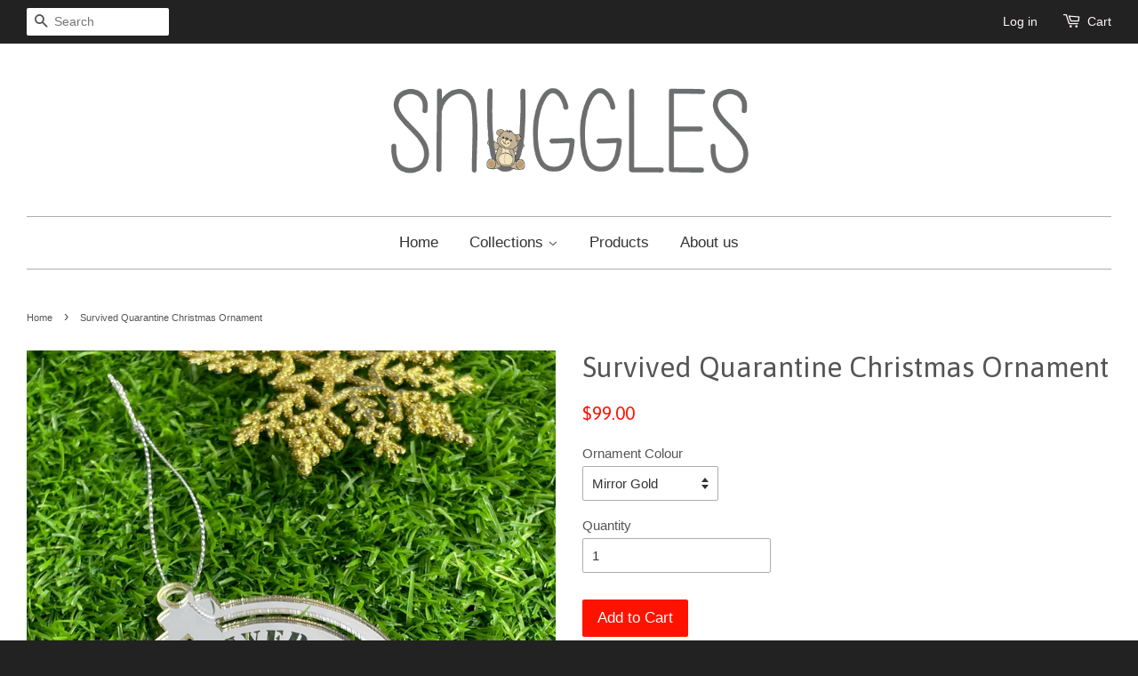

--- FILE ---
content_type: text/html; charset=utf-8
request_url: https://www.snuggleshk.com/products/survived-quarantine-christmas-ornaments
body_size: 13897
content:
<!doctype html>
<!--[if lt IE 7]><html class="no-js lt-ie9 lt-ie8 lt-ie7" lang="en"> <![endif]-->
<!--[if IE 7]><html class="no-js lt-ie9 lt-ie8" lang="en"> <![endif]-->
<!--[if IE 8]><html class="no-js lt-ie9" lang="en"> <![endif]-->
<!--[if IE 9 ]><html class="ie9 no-js"> <![endif]-->
<!--[if (gt IE 9)|!(IE)]><!--> <html class="no-js"> <!--<![endif]-->
<head>
<meta name="google-site-verification" content="JBHa6n6ACHZWI54NldE77LpxF_OH2aMq2ccYV1E9B1M" />
  <!-- Basic page needs ================================================== -->
  <meta charset="utf-8">
  <meta http-equiv="X-UA-Compatible" content="IE=edge,chrome=1">

  
  <link rel="shortcut icon" href="//www.snuggleshk.com/cdn/shop/t/4/assets/favicon.png?v=162859234977304967421456825429" type="image/png" />
  

  <!-- Title and description ================================================== -->
  <title>
  Survived Quarantine Christmas Ornament &ndash; Snuggles
  </title>

  
  <meta name="description" content="Christmas is around the corner and theres nothing better than a personalised gift! Choose from a variety of combinations to create a truly unique piece. Size: 7cm in diameter. All ornaments are handmade with love! Please allow 10-12 working days for production. For rushed / bulk orders, or for special colour requiremen">
  

  <!-- Social meta ================================================== -->
  

  <meta property="og:type" content="product">
  <meta property="og:title" content="Survived Quarantine Christmas Ornament">
  <meta property="og:url" content="https://www.snuggleshk.com/products/survived-quarantine-christmas-ornaments">
  
  <meta property="og:image" content="http://www.snuggleshk.com/cdn/shop/products/ornamentscolours_b1bde3dc-efa5-4526-891b-fcc88430b026_grande.jpg?v=1638164902">
  <meta property="og:image:secure_url" content="https://www.snuggleshk.com/cdn/shop/products/ornamentscolours_b1bde3dc-efa5-4526-891b-fcc88430b026_grande.jpg?v=1638164902">
  
  <meta property="og:image" content="http://www.snuggleshk.com/cdn/shop/products/image_e01f2e3d-8b8f-4d83-b630-e10cc05f4b72_grande.jpg?v=1638164902">
  <meta property="og:image:secure_url" content="https://www.snuggleshk.com/cdn/shop/products/image_e01f2e3d-8b8f-4d83-b630-e10cc05f4b72_grande.jpg?v=1638164902">
  
  <meta property="og:price:amount" content="99.00">
  <meta property="og:price:currency" content="HKD">



  <meta property="og:description" content="Christmas is around the corner and theres nothing better than a personalised gift! Choose from a variety of combinations to create a truly unique piece. Size: 7cm in diameter. All ornaments are handmade with love! Please allow 10-12 working days for production. For rushed / bulk orders, or for special colour requiremen">


<meta property="og:site_name" content="Snuggles">


  <meta name="twitter:card" content="summary">



  <meta name="twitter:title" content="Survived Quarantine Christmas Ornament">
  <meta name="twitter:description" content="Christmas is around the corner and theres nothing better than a personalised gift!
Choose from a variety of combinations to create a truly unique piece.
Size: 7cm in diameter.
All ornaments are handma">
  <meta name="twitter:image" content="https://www.snuggleshk.com/cdn/shop/products/image_e01f2e3d-8b8f-4d83-b630-e10cc05f4b72_large.jpg?v=1638164902">
  <meta name="twitter:image:width" content="480">
  <meta name="twitter:image:height" content="480">



  <!-- Helpers ================================================== -->
  <link rel="canonical" href="https://www.snuggleshk.com/products/survived-quarantine-christmas-ornaments">
  <meta name="viewport" content="width=device-width,initial-scale=1">
  <meta name="theme-color" content="#ff1300">

  <!-- CSS ================================================== -->
  <link href="//www.snuggleshk.com/cdn/shop/t/4/assets/timber.scss.css?v=154904378441420894231699337079" rel="stylesheet" type="text/css" media="all" />
  <link href="//www.snuggleshk.com/cdn/shop/t/4/assets/theme.scss.css?v=73983995596046184731699337079" rel="stylesheet" type="text/css" media="all" />

  

  
    
    
    <link href="//fonts.googleapis.com/css?family=Asap:400" rel="stylesheet" type="text/css" media="all" />
  




  <!-- Header hook for plugins ================================================== -->
  <script>window.performance && window.performance.mark && window.performance.mark('shopify.content_for_header.start');</script><meta id="shopify-digital-wallet" name="shopify-digital-wallet" content="/11842826/digital_wallets/dialog">
<meta name="shopify-checkout-api-token" content="7bb6c10ea722201d2c7fdf352ba10db9">
<meta id="in-context-paypal-metadata" data-shop-id="11842826" data-venmo-supported="false" data-environment="production" data-locale="en_US" data-paypal-v4="true" data-currency="HKD">
<link rel="alternate" type="application/json+oembed" href="https://www.snuggleshk.com/products/survived-quarantine-christmas-ornaments.oembed">
<script async="async" src="/checkouts/internal/preloads.js?locale=en-HK"></script>
<script id="shopify-features" type="application/json">{"accessToken":"7bb6c10ea722201d2c7fdf352ba10db9","betas":["rich-media-storefront-analytics"],"domain":"www.snuggleshk.com","predictiveSearch":true,"shopId":11842826,"locale":"en"}</script>
<script>var Shopify = Shopify || {};
Shopify.shop = "snuggleshk.myshopify.com";
Shopify.locale = "en";
Shopify.currency = {"active":"HKD","rate":"1.0"};
Shopify.country = "HK";
Shopify.theme = {"name":"Minimal","id":88472193,"schema_name":null,"schema_version":null,"theme_store_id":380,"role":"main"};
Shopify.theme.handle = "null";
Shopify.theme.style = {"id":null,"handle":null};
Shopify.cdnHost = "www.snuggleshk.com/cdn";
Shopify.routes = Shopify.routes || {};
Shopify.routes.root = "/";</script>
<script type="module">!function(o){(o.Shopify=o.Shopify||{}).modules=!0}(window);</script>
<script>!function(o){function n(){var o=[];function n(){o.push(Array.prototype.slice.apply(arguments))}return n.q=o,n}var t=o.Shopify=o.Shopify||{};t.loadFeatures=n(),t.autoloadFeatures=n()}(window);</script>
<script id="shop-js-analytics" type="application/json">{"pageType":"product"}</script>
<script defer="defer" async type="module" src="//www.snuggleshk.com/cdn/shopifycloud/shop-js/modules/v2/client.init-shop-cart-sync_BT-GjEfc.en.esm.js"></script>
<script defer="defer" async type="module" src="//www.snuggleshk.com/cdn/shopifycloud/shop-js/modules/v2/chunk.common_D58fp_Oc.esm.js"></script>
<script defer="defer" async type="module" src="//www.snuggleshk.com/cdn/shopifycloud/shop-js/modules/v2/chunk.modal_xMitdFEc.esm.js"></script>
<script type="module">
  await import("//www.snuggleshk.com/cdn/shopifycloud/shop-js/modules/v2/client.init-shop-cart-sync_BT-GjEfc.en.esm.js");
await import("//www.snuggleshk.com/cdn/shopifycloud/shop-js/modules/v2/chunk.common_D58fp_Oc.esm.js");
await import("//www.snuggleshk.com/cdn/shopifycloud/shop-js/modules/v2/chunk.modal_xMitdFEc.esm.js");

  window.Shopify.SignInWithShop?.initShopCartSync?.({"fedCMEnabled":true,"windoidEnabled":true});

</script>
<script id="__st">var __st={"a":11842826,"offset":28800,"reqid":"b5f950ce-7fc2-4735-9795-bda0046cadd0-1769038269","pageurl":"www.snuggleshk.com\/products\/survived-quarantine-christmas-ornaments","u":"e9775daca44d","p":"product","rtyp":"product","rid":7121025695922};</script>
<script>window.ShopifyPaypalV4VisibilityTracking = true;</script>
<script id="captcha-bootstrap">!function(){'use strict';const t='contact',e='account',n='new_comment',o=[[t,t],['blogs',n],['comments',n],[t,'customer']],c=[[e,'customer_login'],[e,'guest_login'],[e,'recover_customer_password'],[e,'create_customer']],r=t=>t.map((([t,e])=>`form[action*='/${t}']:not([data-nocaptcha='true']) input[name='form_type'][value='${e}']`)).join(','),a=t=>()=>t?[...document.querySelectorAll(t)].map((t=>t.form)):[];function s(){const t=[...o],e=r(t);return a(e)}const i='password',u='form_key',d=['recaptcha-v3-token','g-recaptcha-response','h-captcha-response',i],f=()=>{try{return window.sessionStorage}catch{return}},m='__shopify_v',_=t=>t.elements[u];function p(t,e,n=!1){try{const o=window.sessionStorage,c=JSON.parse(o.getItem(e)),{data:r}=function(t){const{data:e,action:n}=t;return t[m]||n?{data:e,action:n}:{data:t,action:n}}(c);for(const[e,n]of Object.entries(r))t.elements[e]&&(t.elements[e].value=n);n&&o.removeItem(e)}catch(o){console.error('form repopulation failed',{error:o})}}const l='form_type',E='cptcha';function T(t){t.dataset[E]=!0}const w=window,h=w.document,L='Shopify',v='ce_forms',y='captcha';let A=!1;((t,e)=>{const n=(g='f06e6c50-85a8-45c8-87d0-21a2b65856fe',I='https://cdn.shopify.com/shopifycloud/storefront-forms-hcaptcha/ce_storefront_forms_captcha_hcaptcha.v1.5.2.iife.js',D={infoText:'Protected by hCaptcha',privacyText:'Privacy',termsText:'Terms'},(t,e,n)=>{const o=w[L][v],c=o.bindForm;if(c)return c(t,g,e,D).then(n);var r;o.q.push([[t,g,e,D],n]),r=I,A||(h.body.append(Object.assign(h.createElement('script'),{id:'captcha-provider',async:!0,src:r})),A=!0)});var g,I,D;w[L]=w[L]||{},w[L][v]=w[L][v]||{},w[L][v].q=[],w[L][y]=w[L][y]||{},w[L][y].protect=function(t,e){n(t,void 0,e),T(t)},Object.freeze(w[L][y]),function(t,e,n,w,h,L){const[v,y,A,g]=function(t,e,n){const i=e?o:[],u=t?c:[],d=[...i,...u],f=r(d),m=r(i),_=r(d.filter((([t,e])=>n.includes(e))));return[a(f),a(m),a(_),s()]}(w,h,L),I=t=>{const e=t.target;return e instanceof HTMLFormElement?e:e&&e.form},D=t=>v().includes(t);t.addEventListener('submit',(t=>{const e=I(t);if(!e)return;const n=D(e)&&!e.dataset.hcaptchaBound&&!e.dataset.recaptchaBound,o=_(e),c=g().includes(e)&&(!o||!o.value);(n||c)&&t.preventDefault(),c&&!n&&(function(t){try{if(!f())return;!function(t){const e=f();if(!e)return;const n=_(t);if(!n)return;const o=n.value;o&&e.removeItem(o)}(t);const e=Array.from(Array(32),(()=>Math.random().toString(36)[2])).join('');!function(t,e){_(t)||t.append(Object.assign(document.createElement('input'),{type:'hidden',name:u})),t.elements[u].value=e}(t,e),function(t,e){const n=f();if(!n)return;const o=[...t.querySelectorAll(`input[type='${i}']`)].map((({name:t})=>t)),c=[...d,...o],r={};for(const[a,s]of new FormData(t).entries())c.includes(a)||(r[a]=s);n.setItem(e,JSON.stringify({[m]:1,action:t.action,data:r}))}(t,e)}catch(e){console.error('failed to persist form',e)}}(e),e.submit())}));const S=(t,e)=>{t&&!t.dataset[E]&&(n(t,e.some((e=>e===t))),T(t))};for(const o of['focusin','change'])t.addEventListener(o,(t=>{const e=I(t);D(e)&&S(e,y())}));const B=e.get('form_key'),M=e.get(l),P=B&&M;t.addEventListener('DOMContentLoaded',(()=>{const t=y();if(P)for(const e of t)e.elements[l].value===M&&p(e,B);[...new Set([...A(),...v().filter((t=>'true'===t.dataset.shopifyCaptcha))])].forEach((e=>S(e,t)))}))}(h,new URLSearchParams(w.location.search),n,t,e,['guest_login'])})(!0,!0)}();</script>
<script integrity="sha256-4kQ18oKyAcykRKYeNunJcIwy7WH5gtpwJnB7kiuLZ1E=" data-source-attribution="shopify.loadfeatures" defer="defer" src="//www.snuggleshk.com/cdn/shopifycloud/storefront/assets/storefront/load_feature-a0a9edcb.js" crossorigin="anonymous"></script>
<script data-source-attribution="shopify.dynamic_checkout.dynamic.init">var Shopify=Shopify||{};Shopify.PaymentButton=Shopify.PaymentButton||{isStorefrontPortableWallets:!0,init:function(){window.Shopify.PaymentButton.init=function(){};var t=document.createElement("script");t.src="https://www.snuggleshk.com/cdn/shopifycloud/portable-wallets/latest/portable-wallets.en.js",t.type="module",document.head.appendChild(t)}};
</script>
<script data-source-attribution="shopify.dynamic_checkout.buyer_consent">
  function portableWalletsHideBuyerConsent(e){var t=document.getElementById("shopify-buyer-consent"),n=document.getElementById("shopify-subscription-policy-button");t&&n&&(t.classList.add("hidden"),t.setAttribute("aria-hidden","true"),n.removeEventListener("click",e))}function portableWalletsShowBuyerConsent(e){var t=document.getElementById("shopify-buyer-consent"),n=document.getElementById("shopify-subscription-policy-button");t&&n&&(t.classList.remove("hidden"),t.removeAttribute("aria-hidden"),n.addEventListener("click",e))}window.Shopify?.PaymentButton&&(window.Shopify.PaymentButton.hideBuyerConsent=portableWalletsHideBuyerConsent,window.Shopify.PaymentButton.showBuyerConsent=portableWalletsShowBuyerConsent);
</script>
<script data-source-attribution="shopify.dynamic_checkout.cart.bootstrap">document.addEventListener("DOMContentLoaded",(function(){function t(){return document.querySelector("shopify-accelerated-checkout-cart, shopify-accelerated-checkout")}if(t())Shopify.PaymentButton.init();else{new MutationObserver((function(e,n){t()&&(Shopify.PaymentButton.init(),n.disconnect())})).observe(document.body,{childList:!0,subtree:!0})}}));
</script>
<link id="shopify-accelerated-checkout-styles" rel="stylesheet" media="screen" href="https://www.snuggleshk.com/cdn/shopifycloud/portable-wallets/latest/accelerated-checkout-backwards-compat.css" crossorigin="anonymous">
<style id="shopify-accelerated-checkout-cart">
        #shopify-buyer-consent {
  margin-top: 1em;
  display: inline-block;
  width: 100%;
}

#shopify-buyer-consent.hidden {
  display: none;
}

#shopify-subscription-policy-button {
  background: none;
  border: none;
  padding: 0;
  text-decoration: underline;
  font-size: inherit;
  cursor: pointer;
}

#shopify-subscription-policy-button::before {
  box-shadow: none;
}

      </style>

<script>window.performance && window.performance.mark && window.performance.mark('shopify.content_for_header.end');</script>

  

<!--[if lt IE 9]>
<script src="//cdnjs.cloudflare.com/ajax/libs/html5shiv/3.7.2/html5shiv.min.js" type="text/javascript"></script>
<script src="//www.snuggleshk.com/cdn/shop/t/4/assets/respond.min.js?v=52248677837542619231456391876" type="text/javascript"></script>
<link href="//www.snuggleshk.com/cdn/shop/t/4/assets/respond-proxy.html" id="respond-proxy" rel="respond-proxy" />
<link href="//www.snuggleshk.com/search?q=d499c3f2806881fbcd32726e6610f7b1" id="respond-redirect" rel="respond-redirect" />
<script src="//www.snuggleshk.com/search?q=d499c3f2806881fbcd32726e6610f7b1" type="text/javascript"></script>
<![endif]-->



  <script src="//ajax.googleapis.com/ajax/libs/jquery/1.11.0/jquery.min.js" type="text/javascript"></script>
  <script src="//www.snuggleshk.com/cdn/shop/t/4/assets/modernizr.min.js?v=26620055551102246001456391876" type="text/javascript"></script>

  
  

<link href="https://monorail-edge.shopifysvc.com" rel="dns-prefetch">
<script>(function(){if ("sendBeacon" in navigator && "performance" in window) {try {var session_token_from_headers = performance.getEntriesByType('navigation')[0].serverTiming.find(x => x.name == '_s').description;} catch {var session_token_from_headers = undefined;}var session_cookie_matches = document.cookie.match(/_shopify_s=([^;]*)/);var session_token_from_cookie = session_cookie_matches && session_cookie_matches.length === 2 ? session_cookie_matches[1] : "";var session_token = session_token_from_headers || session_token_from_cookie || "";function handle_abandonment_event(e) {var entries = performance.getEntries().filter(function(entry) {return /monorail-edge.shopifysvc.com/.test(entry.name);});if (!window.abandonment_tracked && entries.length === 0) {window.abandonment_tracked = true;var currentMs = Date.now();var navigation_start = performance.timing.navigationStart;var payload = {shop_id: 11842826,url: window.location.href,navigation_start,duration: currentMs - navigation_start,session_token,page_type: "product"};window.navigator.sendBeacon("https://monorail-edge.shopifysvc.com/v1/produce", JSON.stringify({schema_id: "online_store_buyer_site_abandonment/1.1",payload: payload,metadata: {event_created_at_ms: currentMs,event_sent_at_ms: currentMs}}));}}window.addEventListener('pagehide', handle_abandonment_event);}}());</script>
<script id="web-pixels-manager-setup">(function e(e,d,r,n,o){if(void 0===o&&(o={}),!Boolean(null===(a=null===(i=window.Shopify)||void 0===i?void 0:i.analytics)||void 0===a?void 0:a.replayQueue)){var i,a;window.Shopify=window.Shopify||{};var t=window.Shopify;t.analytics=t.analytics||{};var s=t.analytics;s.replayQueue=[],s.publish=function(e,d,r){return s.replayQueue.push([e,d,r]),!0};try{self.performance.mark("wpm:start")}catch(e){}var l=function(){var e={modern:/Edge?\/(1{2}[4-9]|1[2-9]\d|[2-9]\d{2}|\d{4,})\.\d+(\.\d+|)|Firefox\/(1{2}[4-9]|1[2-9]\d|[2-9]\d{2}|\d{4,})\.\d+(\.\d+|)|Chrom(ium|e)\/(9{2}|\d{3,})\.\d+(\.\d+|)|(Maci|X1{2}).+ Version\/(15\.\d+|(1[6-9]|[2-9]\d|\d{3,})\.\d+)([,.]\d+|)( \(\w+\)|)( Mobile\/\w+|) Safari\/|Chrome.+OPR\/(9{2}|\d{3,})\.\d+\.\d+|(CPU[ +]OS|iPhone[ +]OS|CPU[ +]iPhone|CPU IPhone OS|CPU iPad OS)[ +]+(15[._]\d+|(1[6-9]|[2-9]\d|\d{3,})[._]\d+)([._]\d+|)|Android:?[ /-](13[3-9]|1[4-9]\d|[2-9]\d{2}|\d{4,})(\.\d+|)(\.\d+|)|Android.+Firefox\/(13[5-9]|1[4-9]\d|[2-9]\d{2}|\d{4,})\.\d+(\.\d+|)|Android.+Chrom(ium|e)\/(13[3-9]|1[4-9]\d|[2-9]\d{2}|\d{4,})\.\d+(\.\d+|)|SamsungBrowser\/([2-9]\d|\d{3,})\.\d+/,legacy:/Edge?\/(1[6-9]|[2-9]\d|\d{3,})\.\d+(\.\d+|)|Firefox\/(5[4-9]|[6-9]\d|\d{3,})\.\d+(\.\d+|)|Chrom(ium|e)\/(5[1-9]|[6-9]\d|\d{3,})\.\d+(\.\d+|)([\d.]+$|.*Safari\/(?![\d.]+ Edge\/[\d.]+$))|(Maci|X1{2}).+ Version\/(10\.\d+|(1[1-9]|[2-9]\d|\d{3,})\.\d+)([,.]\d+|)( \(\w+\)|)( Mobile\/\w+|) Safari\/|Chrome.+OPR\/(3[89]|[4-9]\d|\d{3,})\.\d+\.\d+|(CPU[ +]OS|iPhone[ +]OS|CPU[ +]iPhone|CPU IPhone OS|CPU iPad OS)[ +]+(10[._]\d+|(1[1-9]|[2-9]\d|\d{3,})[._]\d+)([._]\d+|)|Android:?[ /-](13[3-9]|1[4-9]\d|[2-9]\d{2}|\d{4,})(\.\d+|)(\.\d+|)|Mobile Safari.+OPR\/([89]\d|\d{3,})\.\d+\.\d+|Android.+Firefox\/(13[5-9]|1[4-9]\d|[2-9]\d{2}|\d{4,})\.\d+(\.\d+|)|Android.+Chrom(ium|e)\/(13[3-9]|1[4-9]\d|[2-9]\d{2}|\d{4,})\.\d+(\.\d+|)|Android.+(UC? ?Browser|UCWEB|U3)[ /]?(15\.([5-9]|\d{2,})|(1[6-9]|[2-9]\d|\d{3,})\.\d+)\.\d+|SamsungBrowser\/(5\.\d+|([6-9]|\d{2,})\.\d+)|Android.+MQ{2}Browser\/(14(\.(9|\d{2,})|)|(1[5-9]|[2-9]\d|\d{3,})(\.\d+|))(\.\d+|)|K[Aa][Ii]OS\/(3\.\d+|([4-9]|\d{2,})\.\d+)(\.\d+|)/},d=e.modern,r=e.legacy,n=navigator.userAgent;return n.match(d)?"modern":n.match(r)?"legacy":"unknown"}(),u="modern"===l?"modern":"legacy",c=(null!=n?n:{modern:"",legacy:""})[u],f=function(e){return[e.baseUrl,"/wpm","/b",e.hashVersion,"modern"===e.buildTarget?"m":"l",".js"].join("")}({baseUrl:d,hashVersion:r,buildTarget:u}),m=function(e){var d=e.version,r=e.bundleTarget,n=e.surface,o=e.pageUrl,i=e.monorailEndpoint;return{emit:function(e){var a=e.status,t=e.errorMsg,s=(new Date).getTime(),l=JSON.stringify({metadata:{event_sent_at_ms:s},events:[{schema_id:"web_pixels_manager_load/3.1",payload:{version:d,bundle_target:r,page_url:o,status:a,surface:n,error_msg:t},metadata:{event_created_at_ms:s}}]});if(!i)return console&&console.warn&&console.warn("[Web Pixels Manager] No Monorail endpoint provided, skipping logging."),!1;try{return self.navigator.sendBeacon.bind(self.navigator)(i,l)}catch(e){}var u=new XMLHttpRequest;try{return u.open("POST",i,!0),u.setRequestHeader("Content-Type","text/plain"),u.send(l),!0}catch(e){return console&&console.warn&&console.warn("[Web Pixels Manager] Got an unhandled error while logging to Monorail."),!1}}}}({version:r,bundleTarget:l,surface:e.surface,pageUrl:self.location.href,monorailEndpoint:e.monorailEndpoint});try{o.browserTarget=l,function(e){var d=e.src,r=e.async,n=void 0===r||r,o=e.onload,i=e.onerror,a=e.sri,t=e.scriptDataAttributes,s=void 0===t?{}:t,l=document.createElement("script"),u=document.querySelector("head"),c=document.querySelector("body");if(l.async=n,l.src=d,a&&(l.integrity=a,l.crossOrigin="anonymous"),s)for(var f in s)if(Object.prototype.hasOwnProperty.call(s,f))try{l.dataset[f]=s[f]}catch(e){}if(o&&l.addEventListener("load",o),i&&l.addEventListener("error",i),u)u.appendChild(l);else{if(!c)throw new Error("Did not find a head or body element to append the script");c.appendChild(l)}}({src:f,async:!0,onload:function(){if(!function(){var e,d;return Boolean(null===(d=null===(e=window.Shopify)||void 0===e?void 0:e.analytics)||void 0===d?void 0:d.initialized)}()){var d=window.webPixelsManager.init(e)||void 0;if(d){var r=window.Shopify.analytics;r.replayQueue.forEach((function(e){var r=e[0],n=e[1],o=e[2];d.publishCustomEvent(r,n,o)})),r.replayQueue=[],r.publish=d.publishCustomEvent,r.visitor=d.visitor,r.initialized=!0}}},onerror:function(){return m.emit({status:"failed",errorMsg:"".concat(f," has failed to load")})},sri:function(e){var d=/^sha384-[A-Za-z0-9+/=]+$/;return"string"==typeof e&&d.test(e)}(c)?c:"",scriptDataAttributes:o}),m.emit({status:"loading"})}catch(e){m.emit({status:"failed",errorMsg:(null==e?void 0:e.message)||"Unknown error"})}}})({shopId: 11842826,storefrontBaseUrl: "https://www.snuggleshk.com",extensionsBaseUrl: "https://extensions.shopifycdn.com/cdn/shopifycloud/web-pixels-manager",monorailEndpoint: "https://monorail-edge.shopifysvc.com/unstable/produce_batch",surface: "storefront-renderer",enabledBetaFlags: ["2dca8a86"],webPixelsConfigList: [{"id":"shopify-app-pixel","configuration":"{}","eventPayloadVersion":"v1","runtimeContext":"STRICT","scriptVersion":"0450","apiClientId":"shopify-pixel","type":"APP","privacyPurposes":["ANALYTICS","MARKETING"]},{"id":"shopify-custom-pixel","eventPayloadVersion":"v1","runtimeContext":"LAX","scriptVersion":"0450","apiClientId":"shopify-pixel","type":"CUSTOM","privacyPurposes":["ANALYTICS","MARKETING"]}],isMerchantRequest: false,initData: {"shop":{"name":"Snuggles","paymentSettings":{"currencyCode":"HKD"},"myshopifyDomain":"snuggleshk.myshopify.com","countryCode":"HK","storefrontUrl":"https:\/\/www.snuggleshk.com"},"customer":null,"cart":null,"checkout":null,"productVariants":[{"price":{"amount":99.0,"currencyCode":"HKD"},"product":{"title":"Survived Quarantine Christmas Ornament","vendor":"snuggleshk","id":"7121025695922","untranslatedTitle":"Survived Quarantine Christmas Ornament","url":"\/products\/survived-quarantine-christmas-ornaments","type":"Ornament"},"id":"41271308812466","image":{"src":"\/\/www.snuggleshk.com\/cdn\/shop\/products\/image_e01f2e3d-8b8f-4d83-b630-e10cc05f4b72.jpg?v=1638164902"},"sku":null,"title":"Mirror Gold","untranslatedTitle":"Mirror Gold"},{"price":{"amount":99.0,"currencyCode":"HKD"},"product":{"title":"Survived Quarantine Christmas Ornament","vendor":"snuggleshk","id":"7121025695922","untranslatedTitle":"Survived Quarantine Christmas Ornament","url":"\/products\/survived-quarantine-christmas-ornaments","type":"Ornament"},"id":"41271320117426","image":{"src":"\/\/www.snuggleshk.com\/cdn\/shop\/products\/image_e01f2e3d-8b8f-4d83-b630-e10cc05f4b72.jpg?v=1638164902"},"sku":"","title":"Mirror Silver","untranslatedTitle":"Mirror Silver"},{"price":{"amount":99.0,"currencyCode":"HKD"},"product":{"title":"Survived Quarantine Christmas Ornament","vendor":"snuggleshk","id":"7121025695922","untranslatedTitle":"Survived Quarantine Christmas Ornament","url":"\/products\/survived-quarantine-christmas-ornaments","type":"Ornament"},"id":"41271309172914","image":{"src":"\/\/www.snuggleshk.com\/cdn\/shop\/products\/image_e01f2e3d-8b8f-4d83-b630-e10cc05f4b72.jpg?v=1638164902"},"sku":null,"title":"Mirror Rose Gold","untranslatedTitle":"Mirror Rose Gold"},{"price":{"amount":99.0,"currencyCode":"HKD"},"product":{"title":"Survived Quarantine Christmas Ornament","vendor":"snuggleshk","id":"7121025695922","untranslatedTitle":"Survived Quarantine Christmas Ornament","url":"\/products\/survived-quarantine-christmas-ornaments","type":"Ornament"},"id":"41271320150194","image":{"src":"\/\/www.snuggleshk.com\/cdn\/shop\/products\/image_e01f2e3d-8b8f-4d83-b630-e10cc05f4b72.jpg?v=1638164902"},"sku":"","title":"Mirror Pink","untranslatedTitle":"Mirror Pink"},{"price":{"amount":99.0,"currencyCode":"HKD"},"product":{"title":"Survived Quarantine Christmas Ornament","vendor":"snuggleshk","id":"7121025695922","untranslatedTitle":"Survived Quarantine Christmas Ornament","url":"\/products\/survived-quarantine-christmas-ornaments","type":"Ornament"},"id":"41319297089714","image":{"src":"\/\/www.snuggleshk.com\/cdn\/shop\/products\/image_e01f2e3d-8b8f-4d83-b630-e10cc05f4b72.jpg?v=1638164902"},"sku":"","title":"Mirror Green","untranslatedTitle":"Mirror Green"}],"purchasingCompany":null},},"https://www.snuggleshk.com/cdn","fcfee988w5aeb613cpc8e4bc33m6693e112",{"modern":"","legacy":""},{"shopId":"11842826","storefrontBaseUrl":"https:\/\/www.snuggleshk.com","extensionBaseUrl":"https:\/\/extensions.shopifycdn.com\/cdn\/shopifycloud\/web-pixels-manager","surface":"storefront-renderer","enabledBetaFlags":"[\"2dca8a86\"]","isMerchantRequest":"false","hashVersion":"fcfee988w5aeb613cpc8e4bc33m6693e112","publish":"custom","events":"[[\"page_viewed\",{}],[\"product_viewed\",{\"productVariant\":{\"price\":{\"amount\":99.0,\"currencyCode\":\"HKD\"},\"product\":{\"title\":\"Survived Quarantine Christmas Ornament\",\"vendor\":\"snuggleshk\",\"id\":\"7121025695922\",\"untranslatedTitle\":\"Survived Quarantine Christmas Ornament\",\"url\":\"\/products\/survived-quarantine-christmas-ornaments\",\"type\":\"Ornament\"},\"id\":\"41271308812466\",\"image\":{\"src\":\"\/\/www.snuggleshk.com\/cdn\/shop\/products\/image_e01f2e3d-8b8f-4d83-b630-e10cc05f4b72.jpg?v=1638164902\"},\"sku\":null,\"title\":\"Mirror Gold\",\"untranslatedTitle\":\"Mirror Gold\"}}]]"});</script><script>
  window.ShopifyAnalytics = window.ShopifyAnalytics || {};
  window.ShopifyAnalytics.meta = window.ShopifyAnalytics.meta || {};
  window.ShopifyAnalytics.meta.currency = 'HKD';
  var meta = {"product":{"id":7121025695922,"gid":"gid:\/\/shopify\/Product\/7121025695922","vendor":"snuggleshk","type":"Ornament","handle":"survived-quarantine-christmas-ornaments","variants":[{"id":41271308812466,"price":9900,"name":"Survived Quarantine Christmas Ornament - Mirror Gold","public_title":"Mirror Gold","sku":null},{"id":41271320117426,"price":9900,"name":"Survived Quarantine Christmas Ornament - Mirror Silver","public_title":"Mirror Silver","sku":""},{"id":41271309172914,"price":9900,"name":"Survived Quarantine Christmas Ornament - Mirror Rose Gold","public_title":"Mirror Rose Gold","sku":null},{"id":41271320150194,"price":9900,"name":"Survived Quarantine Christmas Ornament - Mirror Pink","public_title":"Mirror Pink","sku":""},{"id":41319297089714,"price":9900,"name":"Survived Quarantine Christmas Ornament - Mirror Green","public_title":"Mirror Green","sku":""}],"remote":false},"page":{"pageType":"product","resourceType":"product","resourceId":7121025695922,"requestId":"b5f950ce-7fc2-4735-9795-bda0046cadd0-1769038269"}};
  for (var attr in meta) {
    window.ShopifyAnalytics.meta[attr] = meta[attr];
  }
</script>
<script class="analytics">
  (function () {
    var customDocumentWrite = function(content) {
      var jquery = null;

      if (window.jQuery) {
        jquery = window.jQuery;
      } else if (window.Checkout && window.Checkout.$) {
        jquery = window.Checkout.$;
      }

      if (jquery) {
        jquery('body').append(content);
      }
    };

    var hasLoggedConversion = function(token) {
      if (token) {
        return document.cookie.indexOf('loggedConversion=' + token) !== -1;
      }
      return false;
    }

    var setCookieIfConversion = function(token) {
      if (token) {
        var twoMonthsFromNow = new Date(Date.now());
        twoMonthsFromNow.setMonth(twoMonthsFromNow.getMonth() + 2);

        document.cookie = 'loggedConversion=' + token + '; expires=' + twoMonthsFromNow;
      }
    }

    var trekkie = window.ShopifyAnalytics.lib = window.trekkie = window.trekkie || [];
    if (trekkie.integrations) {
      return;
    }
    trekkie.methods = [
      'identify',
      'page',
      'ready',
      'track',
      'trackForm',
      'trackLink'
    ];
    trekkie.factory = function(method) {
      return function() {
        var args = Array.prototype.slice.call(arguments);
        args.unshift(method);
        trekkie.push(args);
        return trekkie;
      };
    };
    for (var i = 0; i < trekkie.methods.length; i++) {
      var key = trekkie.methods[i];
      trekkie[key] = trekkie.factory(key);
    }
    trekkie.load = function(config) {
      trekkie.config = config || {};
      trekkie.config.initialDocumentCookie = document.cookie;
      var first = document.getElementsByTagName('script')[0];
      var script = document.createElement('script');
      script.type = 'text/javascript';
      script.onerror = function(e) {
        var scriptFallback = document.createElement('script');
        scriptFallback.type = 'text/javascript';
        scriptFallback.onerror = function(error) {
                var Monorail = {
      produce: function produce(monorailDomain, schemaId, payload) {
        var currentMs = new Date().getTime();
        var event = {
          schema_id: schemaId,
          payload: payload,
          metadata: {
            event_created_at_ms: currentMs,
            event_sent_at_ms: currentMs
          }
        };
        return Monorail.sendRequest("https://" + monorailDomain + "/v1/produce", JSON.stringify(event));
      },
      sendRequest: function sendRequest(endpointUrl, payload) {
        // Try the sendBeacon API
        if (window && window.navigator && typeof window.navigator.sendBeacon === 'function' && typeof window.Blob === 'function' && !Monorail.isIos12()) {
          var blobData = new window.Blob([payload], {
            type: 'text/plain'
          });

          if (window.navigator.sendBeacon(endpointUrl, blobData)) {
            return true;
          } // sendBeacon was not successful

        } // XHR beacon

        var xhr = new XMLHttpRequest();

        try {
          xhr.open('POST', endpointUrl);
          xhr.setRequestHeader('Content-Type', 'text/plain');
          xhr.send(payload);
        } catch (e) {
          console.log(e);
        }

        return false;
      },
      isIos12: function isIos12() {
        return window.navigator.userAgent.lastIndexOf('iPhone; CPU iPhone OS 12_') !== -1 || window.navigator.userAgent.lastIndexOf('iPad; CPU OS 12_') !== -1;
      }
    };
    Monorail.produce('monorail-edge.shopifysvc.com',
      'trekkie_storefront_load_errors/1.1',
      {shop_id: 11842826,
      theme_id: 88472193,
      app_name: "storefront",
      context_url: window.location.href,
      source_url: "//www.snuggleshk.com/cdn/s/trekkie.storefront.9615f8e10e499e09ff0451d383e936edfcfbbf47.min.js"});

        };
        scriptFallback.async = true;
        scriptFallback.src = '//www.snuggleshk.com/cdn/s/trekkie.storefront.9615f8e10e499e09ff0451d383e936edfcfbbf47.min.js';
        first.parentNode.insertBefore(scriptFallback, first);
      };
      script.async = true;
      script.src = '//www.snuggleshk.com/cdn/s/trekkie.storefront.9615f8e10e499e09ff0451d383e936edfcfbbf47.min.js';
      first.parentNode.insertBefore(script, first);
    };
    trekkie.load(
      {"Trekkie":{"appName":"storefront","development":false,"defaultAttributes":{"shopId":11842826,"isMerchantRequest":null,"themeId":88472193,"themeCityHash":"4414268760106915781","contentLanguage":"en","currency":"HKD","eventMetadataId":"067dfbf8-df31-4ba7-a359-353da310e030"},"isServerSideCookieWritingEnabled":true,"monorailRegion":"shop_domain","enabledBetaFlags":["65f19447"]},"Session Attribution":{},"S2S":{"facebookCapiEnabled":false,"source":"trekkie-storefront-renderer","apiClientId":580111}}
    );

    var loaded = false;
    trekkie.ready(function() {
      if (loaded) return;
      loaded = true;

      window.ShopifyAnalytics.lib = window.trekkie;

      var originalDocumentWrite = document.write;
      document.write = customDocumentWrite;
      try { window.ShopifyAnalytics.merchantGoogleAnalytics.call(this); } catch(error) {};
      document.write = originalDocumentWrite;

      window.ShopifyAnalytics.lib.page(null,{"pageType":"product","resourceType":"product","resourceId":7121025695922,"requestId":"b5f950ce-7fc2-4735-9795-bda0046cadd0-1769038269","shopifyEmitted":true});

      var match = window.location.pathname.match(/checkouts\/(.+)\/(thank_you|post_purchase)/)
      var token = match? match[1]: undefined;
      if (!hasLoggedConversion(token)) {
        setCookieIfConversion(token);
        window.ShopifyAnalytics.lib.track("Viewed Product",{"currency":"HKD","variantId":41271308812466,"productId":7121025695922,"productGid":"gid:\/\/shopify\/Product\/7121025695922","name":"Survived Quarantine Christmas Ornament - Mirror Gold","price":"99.00","sku":null,"brand":"snuggleshk","variant":"Mirror Gold","category":"Ornament","nonInteraction":true,"remote":false},undefined,undefined,{"shopifyEmitted":true});
      window.ShopifyAnalytics.lib.track("monorail:\/\/trekkie_storefront_viewed_product\/1.1",{"currency":"HKD","variantId":41271308812466,"productId":7121025695922,"productGid":"gid:\/\/shopify\/Product\/7121025695922","name":"Survived Quarantine Christmas Ornament - Mirror Gold","price":"99.00","sku":null,"brand":"snuggleshk","variant":"Mirror Gold","category":"Ornament","nonInteraction":true,"remote":false,"referer":"https:\/\/www.snuggleshk.com\/products\/survived-quarantine-christmas-ornaments"});
      }
    });


        var eventsListenerScript = document.createElement('script');
        eventsListenerScript.async = true;
        eventsListenerScript.src = "//www.snuggleshk.com/cdn/shopifycloud/storefront/assets/shop_events_listener-3da45d37.js";
        document.getElementsByTagName('head')[0].appendChild(eventsListenerScript);

})();</script>
<script
  defer
  src="https://www.snuggleshk.com/cdn/shopifycloud/perf-kit/shopify-perf-kit-3.0.4.min.js"
  data-application="storefront-renderer"
  data-shop-id="11842826"
  data-render-region="gcp-us-central1"
  data-page-type="product"
  data-theme-instance-id="88472193"
  data-theme-name=""
  data-theme-version=""
  data-monorail-region="shop_domain"
  data-resource-timing-sampling-rate="10"
  data-shs="true"
  data-shs-beacon="true"
  data-shs-export-with-fetch="true"
  data-shs-logs-sample-rate="1"
  data-shs-beacon-endpoint="https://www.snuggleshk.com/api/collect"
></script>
</head>

<body id="survived-quarantine-christmas-ornament" class="template-product" >

  <div class="header-bar">
  <div class="wrapper medium-down--hide">
    <div class="post-large--display-table">

      <div class="header-bar__left post-large--display-table-cell">

        

        

        
          
            <div class="header-bar__module header-bar__search">
              


  <form action="/search" method="get" class="header-bar__search-form clearfix" role="search">
    
    <button type="submit" class="btn icon-fallback-text header-bar__search-submit">
      <span class="icon icon-search" aria-hidden="true"></span>
      <span class="fallback-text">Search</span>
    </button>
    <input type="search" name="q" value="" aria-label="Search" class="header-bar__search-input" placeholder="Search">
  </form>


            </div>
          
        

      </div>

      <div class="header-bar__right post-large--display-table-cell">

        
          <ul class="header-bar__module header-bar__module--list">
            
              <li>
                <a href="/account/login" id="customer_login_link">Log in</a>
              </li>
            
          </ul>
        

        <div class="header-bar__module">
          <span class="header-bar__sep" aria-hidden="true"></span>
          <a href="/cart" class="cart-page-link">
            <span class="icon icon-cart header-bar__cart-icon" aria-hidden="true"></span>
          </a>
        </div>

        <div class="header-bar__module">
          <a href="/cart" class="cart-page-link">
            Cart
            <span class="cart-count header-bar__cart-count hidden-count">0</span>
          </a>
        </div>

        
          
        

      </div>
    </div>
  </div>
  <div class="wrapper post-large--hide">
    <button type="button" class="mobile-nav-trigger" id="MobileNavTrigger">
      <span class="icon icon-hamburger" aria-hidden="true"></span>
      Menu
    </button>
    <a href="/cart" class="cart-page-link mobile-cart-page-link">
      <span class="icon icon-cart header-bar__cart-icon" aria-hidden="true"></span>
      Cart <span class="cart-count hidden-count">0</span>
    </a>
  </div>
  <ul id="MobileNav" class="mobile-nav post-large--hide">
  
  
  
  <li class="mobile-nav__link" aria-haspopup="true">
    
      <a href="/" class="mobile-nav">
        Home
      </a>
    
  </li>
  
  
  <li class="mobile-nav__link" aria-haspopup="true">
    
      <a href="/collections" class="mobile-nav__sublist-trigger">
        Collections
        <span class="icon-fallback-text mobile-nav__sublist-expand">
  <span class="icon icon-plus" aria-hidden="true"></span>
  <span class="fallback-text">+</span>
</span>
<span class="icon-fallback-text mobile-nav__sublist-contract">
  <span class="icon icon-minus" aria-hidden="true"></span>
  <span class="fallback-text">-</span>
</span>
      </a>
      <ul class="mobile-nav__sublist">  
        
          <li class="mobile-nav__sublist-link">
            <a href="/collections/cake-toppers">Cake Toppers</a>
          </li>
        
          <li class="mobile-nav__sublist-link">
            <a href="/collections/chalkboards">Chalkboards</a>
          </li>
        
          <li class="mobile-nav__sublist-link">
            <a href="/collections/name-decor">Name Decor</a>
          </li>
        
          <li class="mobile-nav__sublist-link">
            <a href="/pages/customised-clothing">Customised Clothing</a>
          </li>
        
          <li class="mobile-nav__sublist-link">
            <a href="/collections/tassel-garlands">Party Products</a>
          </li>
        
          <li class="mobile-nav__sublist-link">
            <a href="/collections/keepsake-frames">Keepsakes</a>
          </li>
        
          <li class="mobile-nav__sublist-link">
            <a href="/collections/christmas">Christmas</a>
          </li>
        
          <li class="mobile-nav__sublist-link">
            <a href="/collections/pillows">Pillows</a>
          </li>
        
          <li class="mobile-nav__sublist-link">
            <a href="/collections/love-collection">Love Collection</a>
          </li>
        
          <li class="mobile-nav__sublist-link">
            <a href="/collections/clothes">Clothes & Accessories</a>
          </li>
        
          <li class="mobile-nav__sublist-link">
            <a href="/pages/printables">Printables</a>
          </li>
        
      </ul>
    
  </li>
  
  
  <li class="mobile-nav__link" aria-haspopup="true">
    
      <a href="/collections/all" class="mobile-nav">
        Products
      </a>
    
  </li>
  
  
  <li class="mobile-nav__link" aria-haspopup="true">
    
      <a href="/pages/about-us" class="mobile-nav">
        About us
      </a>
    
  </li>
  

  
    
      <li class="mobile-nav__link">
        <a href="/account/login" id="customer_login_link">Log in</a>
      </li>
      
        <li class="mobile-nav__link">
          <a href="/account/register" id="customer_register_link">Create account</a>
        </li>
      
    
  
  
  <li class="mobile-nav__link">
    
      <div class="header-bar__module header-bar__search">
        


  <form action="/search" method="get" class="header-bar__search-form clearfix" role="search">
    
    <button type="submit" class="btn icon-fallback-text header-bar__search-submit">
      <span class="icon icon-search" aria-hidden="true"></span>
      <span class="fallback-text">Search</span>
    </button>
    <input type="search" name="q" value="" aria-label="Search" class="header-bar__search-input" placeholder="Search">
  </form>


      </div>
    
  </li>
  
</ul>

</div>


  <header class="site-header" role="banner">
    <div class="wrapper">

      

      <div class="grid--full">
        <div class="grid__item">
          
            <div class="h1 site-header__logo" itemscope itemtype="http://schema.org/Organization">
          
            
              <a href="/" itemprop="url">
                <img src="//www.snuggleshk.com/cdn/shop/t/4/assets/logo.png?v=140790922228538996921458102604" alt="Snuggles" itemprop="logo">
              </a>
            
          
            </div>
          
          
        </div>
      </div>
      <div class="grid--full medium-down--hide">
        <div class="grid__item">
          
<ul class="site-nav" id="AccessibleNav">
  
    
    
    
      <li >
        <a href="/" class="site-nav__link">Home</a>
      </li>
    
  
    
    
    
      <li class="site-nav--has-dropdown" aria-haspopup="true">
        <a href="/collections" class="site-nav__link">
          Collections
          <span class="icon-fallback-text">
            <span class="icon icon-arrow-down" aria-hidden="true"></span>
          </span>
        </a>
        <ul class="site-nav__dropdown">
          
            <li>
              <a href="/collections/cake-toppers" class="site-nav__link">Cake Toppers</a>
            </li>
          
            <li>
              <a href="/collections/chalkboards" class="site-nav__link">Chalkboards</a>
            </li>
          
            <li>
              <a href="/collections/name-decor" class="site-nav__link">Name Decor</a>
            </li>
          
            <li>
              <a href="/pages/customised-clothing" class="site-nav__link">Customised Clothing</a>
            </li>
          
            <li>
              <a href="/collections/tassel-garlands" class="site-nav__link">Party Products</a>
            </li>
          
            <li>
              <a href="/collections/keepsake-frames" class="site-nav__link">Keepsakes</a>
            </li>
          
            <li>
              <a href="/collections/christmas" class="site-nav__link">Christmas</a>
            </li>
          
            <li>
              <a href="/collections/pillows" class="site-nav__link">Pillows</a>
            </li>
          
            <li>
              <a href="/collections/love-collection" class="site-nav__link">Love Collection</a>
            </li>
          
            <li>
              <a href="/collections/clothes" class="site-nav__link">Clothes &amp; Accessories</a>
            </li>
          
            <li>
              <a href="/pages/printables" class="site-nav__link">Printables</a>
            </li>
          
        </ul>
      </li>
    
  
    
    
    
      <li >
        <a href="/collections/all" class="site-nav__link">Products</a>
      </li>
    
  
    
    
    
      <li >
        <a href="/pages/about-us" class="site-nav__link">About us</a>
      </li>
    
  
</ul>

        </div>
      </div>

      

    </div>
  </header>

  <main class="wrapper main-content" role="main">
    <div class="grid">
        <div class="grid__item">
          <div itemscope itemtype="http://schema.org/Product">

  <meta itemprop="url" content="https://www.snuggleshk.com/products/survived-quarantine-christmas-ornaments">
  <meta itemprop="image" content="//www.snuggleshk.com/cdn/shop/products/image_e01f2e3d-8b8f-4d83-b630-e10cc05f4b72_grande.jpg?v=1638164902">

  <div class="section-header section-header--breadcrumb">
    

<nav class="breadcrumb" role="navigation" aria-label="breadcrumbs">
  <a href="/" title="Back to the frontpage">Home</a>

  

    
    <span aria-hidden="true" class="breadcrumb__sep">&rsaquo;</span>
    <span>Survived Quarantine Christmas Ornament</span>

  
</nav>


  </div>

  <div class="product-single">
    <div class="grid product-single__hero">
      <div class="grid__item post-large--one-half">

        

          <div class="product-single__photos" id="ProductPhoto">
            
            <img src="//www.snuggleshk.com/cdn/shop/products/image_e01f2e3d-8b8f-4d83-b630-e10cc05f4b72_1024x1024.jpg?v=1638164902" alt="Survived Quarantine Christmas Ornament" id="ProductPhotoImg" data-zoom="//www.snuggleshk.com/cdn/shop/products/image_e01f2e3d-8b8f-4d83-b630-e10cc05f4b72_1024x1024.jpg?v=1638164902" data-image-id="31875143860402">
          </div>

          

            <ul class="product-single__thumbnails grid-uniform" id="ProductThumbs">
              
                <li class="grid__item wide--one-quarter large--one-third medium-down--one-third">
                  <a data-image-id="31875143860402" href="//www.snuggleshk.com/cdn/shop/products/image_e01f2e3d-8b8f-4d83-b630-e10cc05f4b72_1024x1024.jpg?v=1638164902" class="product-single__thumbnail">
                    <img src="//www.snuggleshk.com/cdn/shop/products/image_e01f2e3d-8b8f-4d83-b630-e10cc05f4b72_grande.jpg?v=1638164902" alt="Survived Quarantine Christmas Ornament">
                  </a>
                </li>
              
                <li class="grid__item wide--one-quarter large--one-third medium-down--one-third">
                  <a data-image-id="31758445772978" href="//www.snuggleshk.com/cdn/shop/products/ornamentscolours_b1bde3dc-efa5-4526-891b-fcc88430b026_1024x1024.jpg?v=1638164902" class="product-single__thumbnail">
                    <img src="//www.snuggleshk.com/cdn/shop/products/ornamentscolours_b1bde3dc-efa5-4526-891b-fcc88430b026_grande.jpg?v=1638164902" alt="Survived Quarantine Christmas Ornament">
                  </a>
                </li>
              
            </ul>

          

        

        

      </div>
      <div class="grid__item post-large--one-half">
        
        <h1 itemprop="name">Survived Quarantine Christmas Ornament</h1>

        <div itemprop="offers" itemscope itemtype="http://schema.org/Offer">
          

          <meta itemprop="priceCurrency" content="HKD">
          <link itemprop="availability" href="http://schema.org/InStock">

          <div class="product-single__prices">
            <span id="ProductPrice" class="product-single__price" itemprop="price">
              $99.00
            </span>

            
          </div>

          <form action="/cart/add" method="post" enctype="multipart/form-data" id="AddToCartForm">
            <select name="id" id="productSelect" class="product-single__variants">
              
                

                  <option  selected="selected"  data-sku="" value="41271308812466">Mirror Gold - HK$99.00</option>

                
              
                

                  <option  data-sku="" value="41271320117426">Mirror Silver - HK$99.00</option>

                
              
                

                  <option  data-sku="" value="41271309172914">Mirror Rose Gold - HK$99.00</option>

                
              
                

                  <option  data-sku="" value="41271320150194">Mirror Pink - HK$99.00</option>

                
              
                

                  <option  data-sku="" value="41319297089714">Mirror Green - HK$99.00</option>

                
              
            </select>

            <div class="product-single__quantity">
              <label for="Quantity">Quantity</label>
              <input type="number" id="Quantity" name="quantity" value="1" min="1" class="quantity-selector">
            </div>

            <button type="submit" name="add" id="AddToCart" class="btn">
              <span id="AddToCartText">Add to Cart</span>
            </button>
          </form>

          <div class="product-description rte" itemprop="description">
            <p>Christmas is around the corner and theres nothing better than a personalised gift!</p>
<p>Choose from a variety of combinations to create a truly unique piece.</p>
<p>Size: 7cm in diameter.</p>
<p>All ornaments are handmade with love! Please allow 10-12 working days for production.</p>
<p>For rushed / bulk orders, or for special colour requirements contact us at snuggles@snuggleshk.com</p>
          </div>

          
            <hr class="hr--clear hr--small">
            <h4>Share this Product</h4>
            



<div class="social-sharing normal" data-permalink="https://www.snuggleshk.com/products/survived-quarantine-christmas-ornaments">

  
    <a target="_blank" href="//www.facebook.com/sharer.php?u=https://www.snuggleshk.com/products/survived-quarantine-christmas-ornaments" class="share-facebook">
      <span class="icon icon-facebook"></span>
      <span class="share-title">Share</span>
      
        <span class="share-count">0</span>
      
    </a>
  

  
    <a target="_blank" href="//twitter.com/share?text=Survived%20Quarantine%20Christmas%20Ornament&amp;url=https://www.snuggleshk.com/products/survived-quarantine-christmas-ornaments" class="share-twitter">
      <span class="icon icon-twitter"></span>
      <span class="share-title">Tweet</span>
    </a>
  

  

    
      <a target="_blank" href="//pinterest.com/pin/create/button/?url=https://www.snuggleshk.com/products/survived-quarantine-christmas-ornaments&amp;media=http://www.snuggleshk.com/cdn/shop/products/image_e01f2e3d-8b8f-4d83-b630-e10cc05f4b72_1024x1024.jpg?v=1638164902&amp;description=Survived%20Quarantine%20Christmas%20Ornament" class="share-pinterest">
        <span class="icon icon-pinterest"></span>
        <span class="share-title">Pin it</span>
        
          <span class="share-count">0</span>
        
      </a>
    

    
      <a target="_blank" href="//fancy.com/fancyit?ItemURL=https://www.snuggleshk.com/products/survived-quarantine-christmas-ornaments&amp;Title=Survived%20Quarantine%20Christmas%20Ornament&amp;Category=Other&amp;ImageURL=//www.snuggleshk.com/cdn/shop/products/image_e01f2e3d-8b8f-4d83-b630-e10cc05f4b72_1024x1024.jpg?v=1638164902" class="share-fancy">
        <span class="icon icon-fancy"></span>
        <span class="share-title">Fancy</span>
      </a>
    

  

  
    <a target="_blank" href="//plus.google.com/share?url=https://www.snuggleshk.com/products/survived-quarantine-christmas-ornaments" class="share-google">
      <!-- Cannot get Google+ share count with JS yet -->
      <span class="icon icon-google_plus"></span>
      
        <span class="share-count">+1</span>
      
    </a>
  

</div>

          
        </div>

      </div>
    </div>
  </div>

  
    





  <hr class="hr--clear hr--small">
  <div class="section-header section-header--medium">
    <h4 class="section-header__title">More from this collection</h4>
  </div>
  <div class="grid-uniform grid-link__container">
    
    
    
      
        
          
          











<div class="grid__item post-large--one-quarter medium--one-quarter small--one-half">
  <a href="/collections/christmas/products/personalised-christmas-ornament" class="grid-link text-center">
    <span class="grid-link__image grid-link__image--product">
      
      
      <span class="grid-link__image-centered">
        <img src="//www.snuggleshk.com/cdn/shop/products/2016-11-02_17.12.36a_large.jpg?v=1506047353" alt="Personalised Christmas Ornament - Baubles">
      </span>
    </span>
    <p class="grid-link__title">Personalised Christmas Ornament - Baubles</p>
    
    <p class="grid-link__meta">
      
      
      $99.00
    </p>
  </a>
</div>

        
      
    
      
        
          
          











<div class="grid__item post-large--one-quarter medium--one-quarter small--one-half sold-out">
  <a href="/collections/christmas/products/personalised-christmas-stockings" class="grid-link text-center">
    <span class="grid-link__image grid-link__image--product">
      
      
        <span class="badge badge--sold-out">
          <span class="badge__text">Sold Out</span>
        </span>
      
      <span class="grid-link__image-centered">
        <img src="//www.snuggleshk.com/cdn/shop/products/IMG_9465_large.JPG?v=1510100862" alt="Personalised Christmas Stockings">
      </span>
    </span>
    <p class="grid-link__title">Personalised Christmas Stockings</p>
    
    <p class="grid-link__meta">
      
      
      $150.00
    </p>
  </a>
</div>

        
      
    
      
        
          
          











<div class="grid__item post-large--one-quarter medium--one-quarter small--one-half">
  <a href="/collections/christmas/products/personalised-christmas-ornament-flat" class="grid-link text-center">
    <span class="grid-link__image grid-link__image--product">
      
      
      <span class="grid-link__image-centered">
        <img src="//www.snuggleshk.com/cdn/shop/products/IMG_9187_large.JPG?v=1506047620" alt="Personalised Christmas Ornament - Flat">
      </span>
    </span>
    <p class="grid-link__title">Personalised Christmas Ornament - Flat</p>
    
    <p class="grid-link__meta">
      
      
      $99.00
    </p>
  </a>
</div>

        
      
    
      
        
          
          











<div class="grid__item post-large--one-quarter medium--one-quarter small--one-half">
  <a href="/collections/christmas/products/personalised-christmas-ornaments-hong-kong" class="grid-link text-center">
    <span class="grid-link__image grid-link__image--product">
      
      
      <span class="grid-link__image-centered">
        <img src="//www.snuggleshk.com/cdn/shop/products/ornament_large.jpg?v=1542704548" alt="Hong Kong Christmas Ornaments">
      </span>
    </span>
    <p class="grid-link__title">Hong Kong Christmas Ornaments</p>
    
    <p class="grid-link__meta">
      
      
      $99.00
    </p>
  </a>
</div>

        
      
    
      
        
      
    
  </div>


  

</div>

<script src="//www.snuggleshk.com/cdn/shopifycloud/storefront/assets/themes_support/option_selection-b017cd28.js" type="text/javascript"></script>
<script>
  var selectCallback = function(variant, selector) {
    timber.productPage({
      money_format: "${{amount}}",
      variant: variant,
      selector: selector,
      translations: {
        add_to_cart : "Add to Cart",
        sold_out : "Sold Out",
        unavailable : "Unavailable"
      }
    });
  };

  jQuery(function($) {
    new Shopify.OptionSelectors('productSelect', {
      product: {"id":7121025695922,"title":"Survived Quarantine Christmas Ornament","handle":"survived-quarantine-christmas-ornaments","description":"\u003cp\u003eChristmas is around the corner and theres nothing better than a personalised gift!\u003c\/p\u003e\n\u003cp\u003eChoose from a variety of combinations to create a truly unique piece.\u003c\/p\u003e\n\u003cp\u003eSize: 7cm in diameter.\u003c\/p\u003e\n\u003cp\u003eAll ornaments are handmade with love! Please allow 10-12 working days for production.\u003c\/p\u003e\n\u003cp\u003eFor rushed \/ bulk orders, or for special colour requirements contact us at snuggles@snuggleshk.com\u003c\/p\u003e","published_at":"2021-11-10T14:42:06+08:00","created_at":"2021-11-05T19:00:03+08:00","vendor":"snuggleshk","type":"Ornament","tags":["Christmas","Decor","Gift","Keepsake","Ornaments","Personalised"],"price":9900,"price_min":9900,"price_max":9900,"available":true,"price_varies":false,"compare_at_price":0,"compare_at_price_min":0,"compare_at_price_max":0,"compare_at_price_varies":false,"variants":[{"id":41271308812466,"title":"Mirror Gold","option1":"Mirror Gold","option2":null,"option3":null,"sku":null,"requires_shipping":true,"taxable":false,"featured_image":null,"available":true,"name":"Survived Quarantine Christmas Ornament - Mirror Gold","public_title":"Mirror Gold","options":["Mirror Gold"],"price":9900,"weight":0,"compare_at_price":0,"inventory_quantity":0,"inventory_management":null,"inventory_policy":"deny","barcode":null,"requires_selling_plan":false,"selling_plan_allocations":[]},{"id":41271320117426,"title":"Mirror Silver","option1":"Mirror Silver","option2":null,"option3":null,"sku":"","requires_shipping":true,"taxable":false,"featured_image":null,"available":true,"name":"Survived Quarantine Christmas Ornament - Mirror Silver","public_title":"Mirror Silver","options":["Mirror Silver"],"price":9900,"weight":0,"compare_at_price":0,"inventory_quantity":0,"inventory_management":null,"inventory_policy":"deny","barcode":"","requires_selling_plan":false,"selling_plan_allocations":[]},{"id":41271309172914,"title":"Mirror Rose Gold","option1":"Mirror Rose Gold","option2":null,"option3":null,"sku":null,"requires_shipping":true,"taxable":false,"featured_image":null,"available":true,"name":"Survived Quarantine Christmas Ornament - Mirror Rose Gold","public_title":"Mirror Rose Gold","options":["Mirror Rose Gold"],"price":9900,"weight":0,"compare_at_price":0,"inventory_quantity":0,"inventory_management":null,"inventory_policy":"deny","barcode":null,"requires_selling_plan":false,"selling_plan_allocations":[]},{"id":41271320150194,"title":"Mirror Pink","option1":"Mirror Pink","option2":null,"option3":null,"sku":"","requires_shipping":true,"taxable":false,"featured_image":null,"available":true,"name":"Survived Quarantine Christmas Ornament - Mirror Pink","public_title":"Mirror Pink","options":["Mirror Pink"],"price":9900,"weight":0,"compare_at_price":0,"inventory_quantity":0,"inventory_management":null,"inventory_policy":"deny","barcode":"","requires_selling_plan":false,"selling_plan_allocations":[]},{"id":41319297089714,"title":"Mirror Green","option1":"Mirror Green","option2":null,"option3":null,"sku":"","requires_shipping":true,"taxable":false,"featured_image":null,"available":true,"name":"Survived Quarantine Christmas Ornament - Mirror Green","public_title":"Mirror Green","options":["Mirror Green"],"price":9900,"weight":0,"compare_at_price":0,"inventory_quantity":0,"inventory_management":null,"inventory_policy":"deny","barcode":"","requires_selling_plan":false,"selling_plan_allocations":[]}],"images":["\/\/www.snuggleshk.com\/cdn\/shop\/products\/image_e01f2e3d-8b8f-4d83-b630-e10cc05f4b72.jpg?v=1638164902","\/\/www.snuggleshk.com\/cdn\/shop\/products\/ornamentscolours_b1bde3dc-efa5-4526-891b-fcc88430b026.jpg?v=1638164902"],"featured_image":"\/\/www.snuggleshk.com\/cdn\/shop\/products\/image_e01f2e3d-8b8f-4d83-b630-e10cc05f4b72.jpg?v=1638164902","options":["Ornament Colour"],"media":[{"alt":null,"id":24198872301746,"position":1,"preview_image":{"aspect_ratio":0.75,"height":4032,"width":3024,"src":"\/\/www.snuggleshk.com\/cdn\/shop\/products\/image_e01f2e3d-8b8f-4d83-b630-e10cc05f4b72.jpg?v=1638164902"},"aspect_ratio":0.75,"height":4032,"media_type":"image","src":"\/\/www.snuggleshk.com\/cdn\/shop\/products\/image_e01f2e3d-8b8f-4d83-b630-e10cc05f4b72.jpg?v=1638164902","width":3024},{"alt":null,"id":24079616835762,"position":2,"preview_image":{"aspect_ratio":0.996,"height":3639,"width":3625,"src":"\/\/www.snuggleshk.com\/cdn\/shop\/products\/ornamentscolours_b1bde3dc-efa5-4526-891b-fcc88430b026.jpg?v=1638164902"},"aspect_ratio":0.996,"height":3639,"media_type":"image","src":"\/\/www.snuggleshk.com\/cdn\/shop\/products\/ornamentscolours_b1bde3dc-efa5-4526-891b-fcc88430b026.jpg?v=1638164902","width":3625}],"requires_selling_plan":false,"selling_plan_groups":[],"content":"\u003cp\u003eChristmas is around the corner and theres nothing better than a personalised gift!\u003c\/p\u003e\n\u003cp\u003eChoose from a variety of combinations to create a truly unique piece.\u003c\/p\u003e\n\u003cp\u003eSize: 7cm in diameter.\u003c\/p\u003e\n\u003cp\u003eAll ornaments are handmade with love! Please allow 10-12 working days for production.\u003c\/p\u003e\n\u003cp\u003eFor rushed \/ bulk orders, or for special colour requirements contact us at snuggles@snuggleshk.com\u003c\/p\u003e"},
      onVariantSelected: selectCallback,
      enableHistoryState: true
    });

    // Add label if only one product option and it isn't 'Title'. Could be 'Size'.
    
      $('.selector-wrapper:eq(0)').prepend('<label for="productSelect-option-0">Ornament Colour</label>');
    

    // Hide selectors if we only have 1 variant and its title contains 'Default'.
    
  });
</script>

        </div>
    </div>
  </main>

  <footer class="site-footer small--text-center" role="contentinfo">

    <div class="wrapper">

      <div class="grid-uniform ">

        
        
        
        
        
        
        
        

        

        

        
          <div class="grid__item post-large--one-fifth medium--one-half">
            
            <h4>Quick Links</h4>
            
            <ul class="site-footer__links">
              
                <li><a href="/search">Search</a></li>
              
                <li><a href="/pages/about-us">About us</a></li>
              
            </ul>
          </div>
        

        
          <div class="grid__item post-large--one-fifth medium--one-half">
            <h4>Collections</h4>
            <ul class="site-footer__links">
              
                <li><a href="/collections/cake-toppers">Cake Toppers</a></li>
              
                <li><a href="/collections/chalkboards">Chalkboards</a></li>
              
                <li><a href="/collections/christmas">Christmas</a></li>
              
                <li><a href="/collections/clothes">Clothes & Accessories</a></li>
              
                <li><a href="/pages/customised-clothing">Customised Clothing</a></li>
              
                <li><a href="/collections/keepsake-frames">Keepsakes</a></li>
              
                <li><a href="/collections/love-collection">Love Collection</a></li>
              
                <li><a href="/collections/name-decor">Name Decor</a></li>
              
                <li><a href="/collections/tassel-garlands">Party Products</a></li>
              
                <li><a href="/collections/pillows">Pillows</a></li>
              
                <li><a href="/pages/printables">Printables</a></li>
              
            </ul>
          </div>
        

        
          <div class="grid__item post-large--one-fifth medium--one-half">
            <h4>Follow Us</h4>
              
              <ul class="inline-list social-icons">
  
  
    <li>
      <a class="icon-fallback-text" href="https://www.facebook.com/snuggleshk" title="Snuggles on Facebook">
        <span class="icon icon-facebook" aria-hidden="true"></span>
        <span class="fallback-text">Facebook</span>
      </a>
    </li>
  
  
    <li>
      <a class="icon-fallback-text" href="https://www.pinterest.com/snuggleshk/snuggles/" title="Snuggles on Pinterest">
        <span class="icon icon-pinterest" aria-hidden="true"></span>
        <span class="fallback-text">Pinterest</span>
      </a>
    </li>
  
  
  
    <li>
      <a class="icon-fallback-text" href="https://instagram.com/snuggleshk" title="Snuggles on Instagram">
        <span class="icon icon-instagram" aria-hidden="true"></span>
        <span class="fallback-text">Instagram</span>
      </a>
    </li>
  
  
  
  
  
  
</ul>

          </div>
        

        
          <div class="grid__item post-large--one-fifth medium--one-half">
            <h4>Contact Us</h4>
            <div class="rte">For special requests, please contact us at snuggles@snuggleshk.com</div>
          </div>
        

        
          <div class="grid__item post-large--one-fifth medium--one-half">
            <h4>Newsletter</h4>
            <p>Sign up for the latest news, offers and styles</p>
            

  <div class="form-vertical small--hide">
    <form method="post" action="/contact#contact_form" id="contact_form" accept-charset="UTF-8" class="contact-form"><input type="hidden" name="form_type" value="customer" /><input type="hidden" name="utf8" value="✓" />
      
      
        <input type="hidden" name="contact[tags]" value="newsletter">
        <input type="email" value="" placeholder="Your email" name="contact[email]" id="Email" class="input-group-field" aria-label="Your email" autocorrect="off" autocapitalize="off">
        <input type="submit" class="btn" name="subscribe" id="subscribe" value="Subscribe">
      
    </form>
  </div> 
  <div class="form-vertical post-large--hide large--hide medium--hide">
    <form method="post" action="/contact#contact_form" id="contact_form" accept-charset="UTF-8" class="contact-form"><input type="hidden" name="form_type" value="customer" /><input type="hidden" name="utf8" value="✓" />
      
      
        <input type="hidden" name="contact[tags]" value="newsletter">
        <div class="input-group">
          <input type="email" value="" placeholder="Your email" name="contact[email]" id="Email" class="input-group-field" aria-label="Your email" autocorrect="off" autocapitalize="off">
          <span class="input-group-btn">
            <button type="submit" class="btn" name="commit" id="subscribe">Subscribe</button>
          </span>
        </div>
      
    </form>
  </div>  

          </div>
        
      </div>

      <hr class="hr--small hr--clear">

      <div class="grid">
        <div class="grid__item text-center">
          <p class="site-footer__links">Copyright &copy; 2026, <a href="/" title="">Snuggles</a>.</p>
        </div>
      </div>

      
        
        <div class="grid">
           <div class="grid__item text-center">
             <ul class="inline-list payment-icons">
               
                 <li>
                   <span class="icon-fallback-text">
                     <span class="icon icon-paypal" aria-hidden="true"></span>
                     <span class="fallback-text">paypal</span>
                   </span>
                 </li>
               
             </ul>
           </div>
         </div>
         
       

    </div>

  </footer>

  

  
    <script src="//www.snuggleshk.com/cdn/shop/t/4/assets/jquery.flexslider.min.js?v=33237652356059489871456391876" type="text/javascript"></script>
    <script src="//www.snuggleshk.com/cdn/shop/t/4/assets/slider.js?v=39297841718436283831657868973" type="text/javascript"></script>
  

  <script src="//www.snuggleshk.com/cdn/shop/t/4/assets/fastclick.min.js?v=29723458539410922371456391875" type="text/javascript"></script>
  <script src="//www.snuggleshk.com/cdn/shop/t/4/assets/timber.js?v=117545440411324876641456397934" type="text/javascript"></script>
  <script src="//www.snuggleshk.com/cdn/shop/t/4/assets/theme.js?v=49263329503962477781456397934" type="text/javascript"></script>

  
    
      <script src="//www.snuggleshk.com/cdn/shop/t/4/assets/jquery.zoom.min.js?v=7098547149633335911456391876" type="text/javascript"></script>
    
  

  
    
      <script src="//www.snuggleshk.com/cdn/shop/t/4/assets/social-buttons.js?v=103197090037676789791456391878" type="text/javascript"></script>
    
  

</body>
</html>
